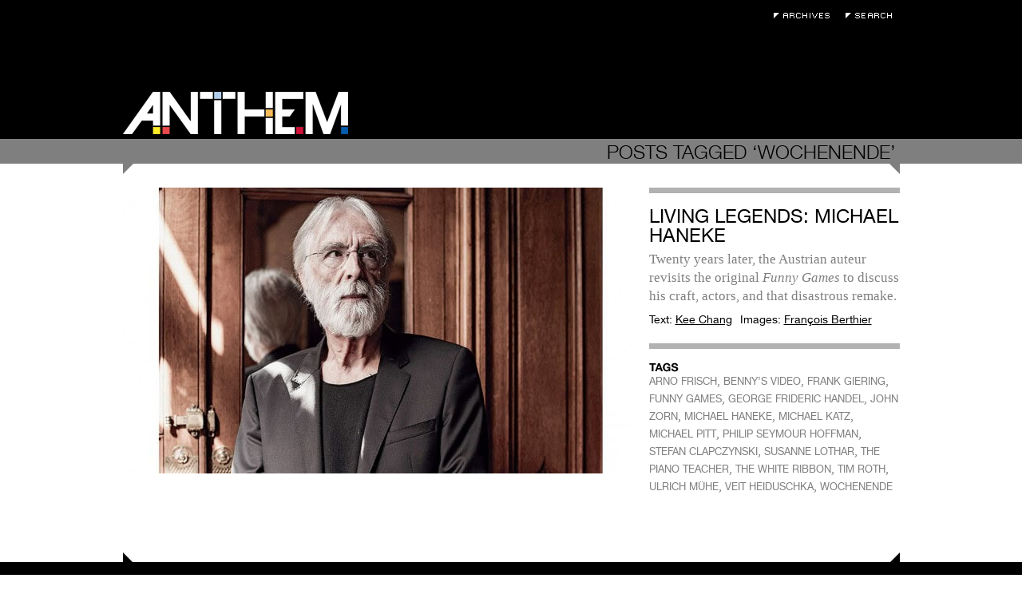

--- FILE ---
content_type: text/html; charset=UTF-8
request_url: https://anthemmagazine.com/tag/wochenende/
body_size: 5790
content:
<!DOCTYPE html>
<html lang="en-US">

<head>
	<meta charset="UTF-8" />
	
	
	<title>
		   Tag Archive for &quot;WOCHENENDE&quot; - Anthem Magazine	</title>
	
	<link rel="shortcut icon" href="/favicon.ico">
	
	<link rel="stylesheet" href="https://anthemmagazine.com/wp-content/themes/AnthemMag-Theme/style.css">
	
	<link rel="pingback" href="https://anthemmagazine.com/xmlrpc.php">
	
	<script type='text/javascript' src='/wp-content/plugins/portfolio-slideshow-pro/js/video.js?ver=1.0.0'></script>

	
	<meta name='robots' content='max-image-preview:large' />
<link rel='dns-prefetch' href='//ajax.googleapis.com' />
<link rel="alternate" type="application/rss+xml" title="Anthem Magazine &raquo; Feed" href="https://anthemmagazine.com/feed/" />
<link rel="alternate" type="application/rss+xml" title="Anthem Magazine &raquo; Comments Feed" href="https://anthemmagazine.com/comments/feed/" />
<link rel="alternate" type="application/rss+xml" title="Anthem Magazine &raquo; WOCHENENDE Tag Feed" href="https://anthemmagazine.com/tag/wochenende/feed/" />
<style id='wp-img-auto-sizes-contain-inline-css' type='text/css'>
img:is([sizes=auto i],[sizes^="auto," i]){contain-intrinsic-size:3000px 1500px}
/*# sourceURL=wp-img-auto-sizes-contain-inline-css */
</style>
<link rel='stylesheet' id='portfolio_slideshow-css' href='https://anthemmagazine.com/wp-content/plugins/portfolio-slideshow-pro/css/portfolio-slideshow.css?ver=1.4.9' type='text/css' media='screen' />
<link rel='stylesheet' id='videojs-css' href='https://anthemmagazine.com/wp-content/plugins/portfolio-slideshow-pro/css/video-js.css?ver=1.4.9' type='text/css' media='screen' />
<link rel='stylesheet' id='videoskin-css' href='https://anthemmagazine.com/wp-content/plugins/portfolio-slideshow-pro/css/skins/hu.css?ver=1.4.9' type='text/css' media='screen' />
<link rel='stylesheet' id='fancybox-css' href='https://anthemmagazine.com/wp-content/plugins/portfolio-slideshow-pro/js/fancybox/jquery.fancybox-1.3.4.css?ver=1.3.4' type='text/css' media='screen' />
<style id='wp-emoji-styles-inline-css' type='text/css'>

	img.wp-smiley, img.emoji {
		display: inline !important;
		border: none !important;
		box-shadow: none !important;
		height: 1em !important;
		width: 1em !important;
		margin: 0 0.07em !important;
		vertical-align: -0.1em !important;
		background: none !important;
		padding: 0 !important;
	}
/*# sourceURL=wp-emoji-styles-inline-css */
</style>
<link rel='stylesheet' id='wp-block-library-css' href='https://anthemmagazine.com/wp-includes/css/dist/block-library/style.min.css?ver=6.9' type='text/css' media='all' />
<style id='global-styles-inline-css' type='text/css'>
:root{--wp--preset--aspect-ratio--square: 1;--wp--preset--aspect-ratio--4-3: 4/3;--wp--preset--aspect-ratio--3-4: 3/4;--wp--preset--aspect-ratio--3-2: 3/2;--wp--preset--aspect-ratio--2-3: 2/3;--wp--preset--aspect-ratio--16-9: 16/9;--wp--preset--aspect-ratio--9-16: 9/16;--wp--preset--color--black: #000000;--wp--preset--color--cyan-bluish-gray: #abb8c3;--wp--preset--color--white: #ffffff;--wp--preset--color--pale-pink: #f78da7;--wp--preset--color--vivid-red: #cf2e2e;--wp--preset--color--luminous-vivid-orange: #ff6900;--wp--preset--color--luminous-vivid-amber: #fcb900;--wp--preset--color--light-green-cyan: #7bdcb5;--wp--preset--color--vivid-green-cyan: #00d084;--wp--preset--color--pale-cyan-blue: #8ed1fc;--wp--preset--color--vivid-cyan-blue: #0693e3;--wp--preset--color--vivid-purple: #9b51e0;--wp--preset--gradient--vivid-cyan-blue-to-vivid-purple: linear-gradient(135deg,rgb(6,147,227) 0%,rgb(155,81,224) 100%);--wp--preset--gradient--light-green-cyan-to-vivid-green-cyan: linear-gradient(135deg,rgb(122,220,180) 0%,rgb(0,208,130) 100%);--wp--preset--gradient--luminous-vivid-amber-to-luminous-vivid-orange: linear-gradient(135deg,rgb(252,185,0) 0%,rgb(255,105,0) 100%);--wp--preset--gradient--luminous-vivid-orange-to-vivid-red: linear-gradient(135deg,rgb(255,105,0) 0%,rgb(207,46,46) 100%);--wp--preset--gradient--very-light-gray-to-cyan-bluish-gray: linear-gradient(135deg,rgb(238,238,238) 0%,rgb(169,184,195) 100%);--wp--preset--gradient--cool-to-warm-spectrum: linear-gradient(135deg,rgb(74,234,220) 0%,rgb(151,120,209) 20%,rgb(207,42,186) 40%,rgb(238,44,130) 60%,rgb(251,105,98) 80%,rgb(254,248,76) 100%);--wp--preset--gradient--blush-light-purple: linear-gradient(135deg,rgb(255,206,236) 0%,rgb(152,150,240) 100%);--wp--preset--gradient--blush-bordeaux: linear-gradient(135deg,rgb(254,205,165) 0%,rgb(254,45,45) 50%,rgb(107,0,62) 100%);--wp--preset--gradient--luminous-dusk: linear-gradient(135deg,rgb(255,203,112) 0%,rgb(199,81,192) 50%,rgb(65,88,208) 100%);--wp--preset--gradient--pale-ocean: linear-gradient(135deg,rgb(255,245,203) 0%,rgb(182,227,212) 50%,rgb(51,167,181) 100%);--wp--preset--gradient--electric-grass: linear-gradient(135deg,rgb(202,248,128) 0%,rgb(113,206,126) 100%);--wp--preset--gradient--midnight: linear-gradient(135deg,rgb(2,3,129) 0%,rgb(40,116,252) 100%);--wp--preset--font-size--small: 13px;--wp--preset--font-size--medium: 20px;--wp--preset--font-size--large: 36px;--wp--preset--font-size--x-large: 42px;--wp--preset--spacing--20: 0.44rem;--wp--preset--spacing--30: 0.67rem;--wp--preset--spacing--40: 1rem;--wp--preset--spacing--50: 1.5rem;--wp--preset--spacing--60: 2.25rem;--wp--preset--spacing--70: 3.38rem;--wp--preset--spacing--80: 5.06rem;--wp--preset--shadow--natural: 6px 6px 9px rgba(0, 0, 0, 0.2);--wp--preset--shadow--deep: 12px 12px 50px rgba(0, 0, 0, 0.4);--wp--preset--shadow--sharp: 6px 6px 0px rgba(0, 0, 0, 0.2);--wp--preset--shadow--outlined: 6px 6px 0px -3px rgb(255, 255, 255), 6px 6px rgb(0, 0, 0);--wp--preset--shadow--crisp: 6px 6px 0px rgb(0, 0, 0);}:where(.is-layout-flex){gap: 0.5em;}:where(.is-layout-grid){gap: 0.5em;}body .is-layout-flex{display: flex;}.is-layout-flex{flex-wrap: wrap;align-items: center;}.is-layout-flex > :is(*, div){margin: 0;}body .is-layout-grid{display: grid;}.is-layout-grid > :is(*, div){margin: 0;}:where(.wp-block-columns.is-layout-flex){gap: 2em;}:where(.wp-block-columns.is-layout-grid){gap: 2em;}:where(.wp-block-post-template.is-layout-flex){gap: 1.25em;}:where(.wp-block-post-template.is-layout-grid){gap: 1.25em;}.has-black-color{color: var(--wp--preset--color--black) !important;}.has-cyan-bluish-gray-color{color: var(--wp--preset--color--cyan-bluish-gray) !important;}.has-white-color{color: var(--wp--preset--color--white) !important;}.has-pale-pink-color{color: var(--wp--preset--color--pale-pink) !important;}.has-vivid-red-color{color: var(--wp--preset--color--vivid-red) !important;}.has-luminous-vivid-orange-color{color: var(--wp--preset--color--luminous-vivid-orange) !important;}.has-luminous-vivid-amber-color{color: var(--wp--preset--color--luminous-vivid-amber) !important;}.has-light-green-cyan-color{color: var(--wp--preset--color--light-green-cyan) !important;}.has-vivid-green-cyan-color{color: var(--wp--preset--color--vivid-green-cyan) !important;}.has-pale-cyan-blue-color{color: var(--wp--preset--color--pale-cyan-blue) !important;}.has-vivid-cyan-blue-color{color: var(--wp--preset--color--vivid-cyan-blue) !important;}.has-vivid-purple-color{color: var(--wp--preset--color--vivid-purple) !important;}.has-black-background-color{background-color: var(--wp--preset--color--black) !important;}.has-cyan-bluish-gray-background-color{background-color: var(--wp--preset--color--cyan-bluish-gray) !important;}.has-white-background-color{background-color: var(--wp--preset--color--white) !important;}.has-pale-pink-background-color{background-color: var(--wp--preset--color--pale-pink) !important;}.has-vivid-red-background-color{background-color: var(--wp--preset--color--vivid-red) !important;}.has-luminous-vivid-orange-background-color{background-color: var(--wp--preset--color--luminous-vivid-orange) !important;}.has-luminous-vivid-amber-background-color{background-color: var(--wp--preset--color--luminous-vivid-amber) !important;}.has-light-green-cyan-background-color{background-color: var(--wp--preset--color--light-green-cyan) !important;}.has-vivid-green-cyan-background-color{background-color: var(--wp--preset--color--vivid-green-cyan) !important;}.has-pale-cyan-blue-background-color{background-color: var(--wp--preset--color--pale-cyan-blue) !important;}.has-vivid-cyan-blue-background-color{background-color: var(--wp--preset--color--vivid-cyan-blue) !important;}.has-vivid-purple-background-color{background-color: var(--wp--preset--color--vivid-purple) !important;}.has-black-border-color{border-color: var(--wp--preset--color--black) !important;}.has-cyan-bluish-gray-border-color{border-color: var(--wp--preset--color--cyan-bluish-gray) !important;}.has-white-border-color{border-color: var(--wp--preset--color--white) !important;}.has-pale-pink-border-color{border-color: var(--wp--preset--color--pale-pink) !important;}.has-vivid-red-border-color{border-color: var(--wp--preset--color--vivid-red) !important;}.has-luminous-vivid-orange-border-color{border-color: var(--wp--preset--color--luminous-vivid-orange) !important;}.has-luminous-vivid-amber-border-color{border-color: var(--wp--preset--color--luminous-vivid-amber) !important;}.has-light-green-cyan-border-color{border-color: var(--wp--preset--color--light-green-cyan) !important;}.has-vivid-green-cyan-border-color{border-color: var(--wp--preset--color--vivid-green-cyan) !important;}.has-pale-cyan-blue-border-color{border-color: var(--wp--preset--color--pale-cyan-blue) !important;}.has-vivid-cyan-blue-border-color{border-color: var(--wp--preset--color--vivid-cyan-blue) !important;}.has-vivid-purple-border-color{border-color: var(--wp--preset--color--vivid-purple) !important;}.has-vivid-cyan-blue-to-vivid-purple-gradient-background{background: var(--wp--preset--gradient--vivid-cyan-blue-to-vivid-purple) !important;}.has-light-green-cyan-to-vivid-green-cyan-gradient-background{background: var(--wp--preset--gradient--light-green-cyan-to-vivid-green-cyan) !important;}.has-luminous-vivid-amber-to-luminous-vivid-orange-gradient-background{background: var(--wp--preset--gradient--luminous-vivid-amber-to-luminous-vivid-orange) !important;}.has-luminous-vivid-orange-to-vivid-red-gradient-background{background: var(--wp--preset--gradient--luminous-vivid-orange-to-vivid-red) !important;}.has-very-light-gray-to-cyan-bluish-gray-gradient-background{background: var(--wp--preset--gradient--very-light-gray-to-cyan-bluish-gray) !important;}.has-cool-to-warm-spectrum-gradient-background{background: var(--wp--preset--gradient--cool-to-warm-spectrum) !important;}.has-blush-light-purple-gradient-background{background: var(--wp--preset--gradient--blush-light-purple) !important;}.has-blush-bordeaux-gradient-background{background: var(--wp--preset--gradient--blush-bordeaux) !important;}.has-luminous-dusk-gradient-background{background: var(--wp--preset--gradient--luminous-dusk) !important;}.has-pale-ocean-gradient-background{background: var(--wp--preset--gradient--pale-ocean) !important;}.has-electric-grass-gradient-background{background: var(--wp--preset--gradient--electric-grass) !important;}.has-midnight-gradient-background{background: var(--wp--preset--gradient--midnight) !important;}.has-small-font-size{font-size: var(--wp--preset--font-size--small) !important;}.has-medium-font-size{font-size: var(--wp--preset--font-size--medium) !important;}.has-large-font-size{font-size: var(--wp--preset--font-size--large) !important;}.has-x-large-font-size{font-size: var(--wp--preset--font-size--x-large) !important;}
/*# sourceURL=global-styles-inline-css */
</style>

<style id='classic-theme-styles-inline-css' type='text/css'>
/*! This file is auto-generated */
.wp-block-button__link{color:#fff;background-color:#32373c;border-radius:9999px;box-shadow:none;text-decoration:none;padding:calc(.667em + 2px) calc(1.333em + 2px);font-size:1.125em}.wp-block-file__button{background:#32373c;color:#fff;text-decoration:none}
/*# sourceURL=/wp-includes/css/classic-themes.min.css */
</style>
<script type="text/javascript" src="https://ajax.googleapis.com/ajax/libs/jquery/1.4/jquery.min.js?ver=6.9" id="jquery-js"></script>
<link rel="https://api.w.org/" href="https://anthemmagazine.com/wp-json/" /><link rel="alternate" title="JSON" type="application/json" href="https://anthemmagazine.com/wp-json/wp/v2/tags/3704" />
<!-- Portfolio Slideshow-->
<noscript><link rel="stylesheet" type="text/css" href="https://anthemmagazine.com/wp-content/plugins/portfolio-slideshow-pro/css/portfolio-slideshow-noscript.css?ver=1.4.9" /></noscript><style type="text/css">.centered .pscarousel {left: 4px; } .centered a.next.browse.right {left: 14px; } .scrollable {height:75px;} a.prev.browse.left {top:38px}a.next.browse.right {top:-48px}div.slideshow-wrapper .pager img {padding-right:8px !important; padding-bottom:8px !important;}</style><script type="text/javascript">/* <![CDATA[ */var psTimeout = new Array(); psAudio = new Array(); var psAutoplay = new Array(); var psDelay = new Array(); var psFluid = new Array(); var psTrans = new Array(); var psRandom = new Array(); var psCarouselSize = new Array(); var touchWipe = new Array(); var keyboardNav = new Array(); var psPagerStyle = new Array(); psCarousel = new Array(); var psSpeed = new Array(); var psNoWrap = new Array();/* ]]> */</script>
<!--//Portfolio Slideshow-->
</head>

<body class="archive tag tag-wochenende tag-3704 wp-theme-AnthemMag-Theme">
	
	<div id="page-wrap">

		<div id="header">

			<div class="void">
				<h1><a href="https://anthemmagazine.com/">Anthem Magazine</a></h1>
				<div class="extra">
					<ul>
						<li><a class="archives" href="/archives">Archives</a></li>
						<li><a class="search-toggle" href="#">Search</a></li>
						<form action="https://anthemmagazine.com" id="searchform" method="get">
							<div>
							    <label for="s" class="screen-reader-text">Search for:</label>
							    <input type="text" id="s" name="s" value="" placeholder="Enter Keywords" />
							</div>
						</form>
					</ul>
				</div>
			</div>
			<div class="header-bar"></div>
		</div><div id="content" class="search-page">
		
 			
							<h2 class="search-term"><span>Posts Tagged &#8216;WOCHENENDE&#8217;</span></h2>
				
		        
						
				<div class="post-77001 post type-post status-publish format-standard has-post-thumbnail hentry category-film tag-arno-frisch tag-bennys-video tag-frank-giering tag-funny-games tag-george-frideric-handel tag-john-zorn tag-michael-haneke tag-michael-katz tag-michael-pitt tag-philip-seymour-hoffman tag-stefan-clapczynski tag-susanne-lothar tag-the-piano-teacher tag-the-white-ribbon tag-tim-roth tag-ulrich-muhe tag-veit-heiduschka tag-wochenende" id="post-77001">
					<div class="post-archive-image">
						<a href="https://anthemmagazine.com/living-legends-michael-haneke/"><img width="643" height="358" src="https://anthemmagazine.com/wp-content/uploads/michaelhaneke-643x358.jpg" class="attachment-medium size-medium wp-post-image" alt="" decoding="async" fetchpriority="high" srcset="https://anthemmagazine.com/wp-content/uploads/michaelhaneke-643x358.jpg 643w, https://anthemmagazine.com/wp-content/uploads/michaelhaneke.jpg 973w" sizes="(max-width: 643px) 100vw, 643px" /></a>
					</div>
					<div class="post-archive-content">
						<div class="post-archive-text module">
							<h3><a href="https://anthemmagazine.com/living-legends-michael-haneke/">Living Legends: Michael Haneke</a></h3>
							<p>Twenty years later, the Austrian auteur revisits the original <em>Funny Games</em> to discuss his craft, actors, and that disastrous remake.  </p>
							<div class="postmetadata">
								<ul>
																    <li>Text: <a href="#">Kee Chang</a></li>
																								<li>Images: <a href="#">François Berthier</a></li>
															    </ul>
							</div>
						</div>
						<div class="post-tags module">
							<h4>Tags</h4>
							<a href="https://anthemmagazine.com/tag/arno-frisch/" rel="tag">ARNO FRISCH</a>, <a href="https://anthemmagazine.com/tag/bennys-video/" rel="tag">BENNY’S VIDEO</a>, <a href="https://anthemmagazine.com/tag/frank-giering/" rel="tag">FRANK GIERING</a>, <a href="https://anthemmagazine.com/tag/funny-games/" rel="tag">FUNNY GAMES</a>, <a href="https://anthemmagazine.com/tag/george-frideric-handel/" rel="tag">GEORGE FRIDERIC HANDEL</a>, <a href="https://anthemmagazine.com/tag/john-zorn/" rel="tag">JOHN ZORN</a>, <a href="https://anthemmagazine.com/tag/michael-haneke/" rel="tag">MICHAEL HANEKE</a>, <a href="https://anthemmagazine.com/tag/michael-katz/" rel="tag">MICHAEL KATZ</a>, <a href="https://anthemmagazine.com/tag/michael-pitt/" rel="tag">MICHAEL PITT</a>, <a href="https://anthemmagazine.com/tag/philip-seymour-hoffman/" rel="tag">PHILIP SEYMOUR HOFFMAN</a>, <a href="https://anthemmagazine.com/tag/stefan-clapczynski/" rel="tag">STEFAN CLAPCZYNSKI</a>, <a href="https://anthemmagazine.com/tag/susanne-lothar/" rel="tag">SUSANNE LOTHAR</a>, <a href="https://anthemmagazine.com/tag/the-piano-teacher/" rel="tag">THE PIANO TEACHER</a>, <a href="https://anthemmagazine.com/tag/the-white-ribbon/" rel="tag">THE WHITE RIBBON</a>, <a href="https://anthemmagazine.com/tag/tim-roth/" rel="tag">TIM ROTH</a>, <a href="https://anthemmagazine.com/tag/ulrich-muhe/" rel="tag">ULRICH MÜHE</a>, <a href="https://anthemmagazine.com/tag/veit-heiduschka/" rel="tag">VEIT HEIDUSCHKA</a>, <a href="https://anthemmagazine.com/tag/wochenende/" rel="tag">WOCHENENDE</a> 						</div>
					</div>
				</div>

						
	</div>
		</div>
		<div id="footer">
			<div class="void">
				<div class="navigation">
	<!--?php wp_nav_menu( array( 'sort_column' => 'menu_order', 'container_class' => 'menu-header' ) ); ?-->
	<ul id="menu-pages" class="menu">
		<li class="menu-item newsletter-signup"><a href="#">Newsletter Signup</a></li>
		<li class="menu-item"><a href="/about">About</a></li>
		<li class="menu-item"><a href="/contributors">Contributors</a></li>
	</ul>
	<form action="https://oi.vresp.com?fid=a4dd089e48" method="post" id="signup-form">
		<div>
			<input id="edit-search-theme-form-keys" name="email_address" size="15" type="text" placeholder="Enter Email" />
		</div>
	</form>
</div>			</div>
		</div>

	</div>

	<script type="speculationrules">
{"prefetch":[{"source":"document","where":{"and":[{"href_matches":"/*"},{"not":{"href_matches":["/wp-*.php","/wp-admin/*","/wp-content/uploads/*","/wp-content/*","/wp-content/plugins/*","/wp-content/themes/AnthemMag-Theme/*","/*\\?(.+)"]}},{"not":{"selector_matches":"a[rel~=\"nofollow\"]"}},{"not":{"selector_matches":".no-prefetch, .no-prefetch a"}}]},"eagerness":"conservative"}]}
</script>
<script type='text/javascript'>/* <![CDATA[ */ var portfolioSlideshowOptions = { psFancyBox:true, psHash:0, psThumbSize:'75', psLoader:true, psFluid:false, psTouchSwipe:true, psKeyboardNav:false, psInfoTxt:'of' };/* ]]> */</script><script type="text/javascript" src="https://anthemmagazine.com/wp-content/plugins/portfolio-slideshow-pro/js/jquery.cycle.all.min.js?ver=2.99" id="cycle-js"></script>
<script type="text/javascript" src="https://anthemmagazine.com/wp-content/plugins/portfolio-slideshow-pro/js/scrollable.min.js?ver=1.2.5" id="scrollable-js"></script>
<script type="text/javascript" src="https://anthemmagazine.com/wp-content/plugins/portfolio-slideshow-pro/js/portfolio-slideshow.js?ver=1.4.9" id="portfolio-slideshow-js"></script>
<script type="text/javascript" src="https://anthemmagazine.com/wp-content/plugins/portfolio-slideshow-pro/js/jquery.hoverIntent.minified.js?ver=1.4.9" id="hover-intent-js"></script>
<script type="text/javascript" src="https://anthemmagazine.com/wp-content/plugins/portfolio-slideshow-pro/js/fancybox/jquery.fancybox-1.3.4.pack.js?ver=1.3.4" id="fancybox-js"></script>
<script id="wp-emoji-settings" type="application/json">
{"baseUrl":"https://s.w.org/images/core/emoji/17.0.2/72x72/","ext":".png","svgUrl":"https://s.w.org/images/core/emoji/17.0.2/svg/","svgExt":".svg","source":{"concatemoji":"https://anthemmagazine.com/wp-includes/js/wp-emoji-release.min.js?ver=6.9"}}
</script>
<script type="module">
/* <![CDATA[ */
/*! This file is auto-generated */
const a=JSON.parse(document.getElementById("wp-emoji-settings").textContent),o=(window._wpemojiSettings=a,"wpEmojiSettingsSupports"),s=["flag","emoji"];function i(e){try{var t={supportTests:e,timestamp:(new Date).valueOf()};sessionStorage.setItem(o,JSON.stringify(t))}catch(e){}}function c(e,t,n){e.clearRect(0,0,e.canvas.width,e.canvas.height),e.fillText(t,0,0);t=new Uint32Array(e.getImageData(0,0,e.canvas.width,e.canvas.height).data);e.clearRect(0,0,e.canvas.width,e.canvas.height),e.fillText(n,0,0);const a=new Uint32Array(e.getImageData(0,0,e.canvas.width,e.canvas.height).data);return t.every((e,t)=>e===a[t])}function p(e,t){e.clearRect(0,0,e.canvas.width,e.canvas.height),e.fillText(t,0,0);var n=e.getImageData(16,16,1,1);for(let e=0;e<n.data.length;e++)if(0!==n.data[e])return!1;return!0}function u(e,t,n,a){switch(t){case"flag":return n(e,"\ud83c\udff3\ufe0f\u200d\u26a7\ufe0f","\ud83c\udff3\ufe0f\u200b\u26a7\ufe0f")?!1:!n(e,"\ud83c\udde8\ud83c\uddf6","\ud83c\udde8\u200b\ud83c\uddf6")&&!n(e,"\ud83c\udff4\udb40\udc67\udb40\udc62\udb40\udc65\udb40\udc6e\udb40\udc67\udb40\udc7f","\ud83c\udff4\u200b\udb40\udc67\u200b\udb40\udc62\u200b\udb40\udc65\u200b\udb40\udc6e\u200b\udb40\udc67\u200b\udb40\udc7f");case"emoji":return!a(e,"\ud83e\u1fac8")}return!1}function f(e,t,n,a){let r;const o=(r="undefined"!=typeof WorkerGlobalScope&&self instanceof WorkerGlobalScope?new OffscreenCanvas(300,150):document.createElement("canvas")).getContext("2d",{willReadFrequently:!0}),s=(o.textBaseline="top",o.font="600 32px Arial",{});return e.forEach(e=>{s[e]=t(o,e,n,a)}),s}function r(e){var t=document.createElement("script");t.src=e,t.defer=!0,document.head.appendChild(t)}a.supports={everything:!0,everythingExceptFlag:!0},new Promise(t=>{let n=function(){try{var e=JSON.parse(sessionStorage.getItem(o));if("object"==typeof e&&"number"==typeof e.timestamp&&(new Date).valueOf()<e.timestamp+604800&&"object"==typeof e.supportTests)return e.supportTests}catch(e){}return null}();if(!n){if("undefined"!=typeof Worker&&"undefined"!=typeof OffscreenCanvas&&"undefined"!=typeof URL&&URL.createObjectURL&&"undefined"!=typeof Blob)try{var e="postMessage("+f.toString()+"("+[JSON.stringify(s),u.toString(),c.toString(),p.toString()].join(",")+"));",a=new Blob([e],{type:"text/javascript"});const r=new Worker(URL.createObjectURL(a),{name:"wpTestEmojiSupports"});return void(r.onmessage=e=>{i(n=e.data),r.terminate(),t(n)})}catch(e){}i(n=f(s,u,c,p))}t(n)}).then(e=>{for(const n in e)a.supports[n]=e[n],a.supports.everything=a.supports.everything&&a.supports[n],"flag"!==n&&(a.supports.everythingExceptFlag=a.supports.everythingExceptFlag&&a.supports[n]);var t;a.supports.everythingExceptFlag=a.supports.everythingExceptFlag&&!a.supports.flag,a.supports.everything||((t=a.source||{}).concatemoji?r(t.concatemoji):t.wpemoji&&t.twemoji&&(r(t.twemoji),r(t.wpemoji)))});
//# sourceURL=https://anthemmagazine.com/wp-includes/js/wp-emoji-loader.min.js
/* ]]> */
</script>
	
	<!-- Start Quantcast tag -->
	<script type="text/javascript">
	_qoptions={
	qacct:"p-4e_Gm9yTQNOmE"};
	</script>
	<script type="text/javascript" src="https://edge.quantserve.com/quant.js"></script>
	<noscript>
	<img src="https://pixel.quantserve.com/pixel/p-4e_Gm9yTQNOmE.gif" style="display: none;" border="0" height="1" width="1" alt="Quantcast"/>
	</noscript>
	<!-- End Quantcast tag -->
	
</body>
<script src="/wp-content/themes/AnthemMag-Theme/js/anthem.js" type="text/javascript"></script>
</html>


--- FILE ---
content_type: text/css
request_url: https://anthemmagazine.com/wp-content/plugins/portfolio-slideshow-pro/css/portfolio-slideshow.css?ver=1.4.9
body_size: 1694
content:
.slideshow-wrapper {
	display: block;
	margin: 0 0 10px 0;
}

.showloader {
	background: url(../img/ajax-loader.gif) no-repeat center center
}

.showloader .portfolio-slideshow, .showloader .slideshow-nav, .showloader .pager {
	visibility: hidden;
}

.clearfix:after {
	visibility: hidden;
	display: block;
	font-size: 0;
	content: " ";
	clear: both;
	height: 0
}

* html .clearfix {
	zoom: 1
}

*:first-child+html .clearfix {
	zoom: 1
}

.slideshow-wrapper .inactive {
	opacity: .2;
	filter: alpha(opacity=0);
	cursor: default
}

.slideshow-wrapper p {
	margin: 10px 0!important
}

.slideshow-content img {
	margin: 0!important;
	border: none!important;
	padding: 0!important;
	max-width: none!important
}

.fluid.fade .slideshow-content img {
	max-width: 100%!important;
	width: auto;
	height: auto
}

.portfolio-slideshow {
	margin: 20px 0 0;
	z-index: 1!important;
	clear: both
}

.centered .portfolio-slideshow {
	margin: 10px auto 0;
	text-align: center
}

.fade .slideshow-content {
	width: 100%
}

.slideshow-content {
	margin: 0 0 7px 0
}

.slideshow-nav {
	margin-top: 5px;
	overflow: visible;
	line-height: 15px;
}

.centered .slideshow-nav {
	margin-left: auto;
	margin-right: auto;
	text-align: center;
	width: 100%;}

.slideshow-wrapper .thumb-toggles a {
	background: url(../img/show-thumbs.png) no-repeat 0 2px;
	height: 16px;
	text-indent: -9999px;
	width: 20px;
	display: inline-block;
	margin-top: -15px
}

.slideshow-wrapper a.hide {
	display: none
}

.slideshow-wrapper a.hide.active {
	display: inline-block
}

.pager {
	clear: both
}

.bullets {
	margin-top: 10px
}

.slideshow-nav a {
	text-decoration: none;
	color: #444
}

.slideshow-nav a:hover, .slideshow-nav a:focus{
	text-decoration: underline;
}

.slideshow-nav a.pause,.slideshow-nav a.play,.slideshow-nav a.restart,.slideshow-nav a.new {
	margin: 0 15px 0 0
}

.slideshow-nav a.slideshow-prev {
	margin: 0 10px 0 0
}

.slideshow-nav a.slideshow-next {
	margin: 0 20px 0 10px
}

.slideshow-wrapper .not-first {
	display: none
}

.slideshow-wrapper .pager img {
	opacity: .7;
	filter: alpha(opacity=70);
	border: none!important;
	padding: 0!important;
	margin: 0!important;
	float: left;
	max-width: none!important
}

.slideshow-wrapper .pager img.activeSlide {
	opacity: 1;
	filter: alpha(opacity=100)
}

.slideshow-wrapper .pager img:hover {
	cursor: pointer
}

.slideshow-wrapper.centered .pager {
	width: 100%;
	overflow: hidden
}

.slideshow-wrapper.centered .bullets,.slideshow-wrapper.centered .numbers {
	position: relative;
	float: left;
	left: 50%
}

.slideshow-wrapper .numbers {
	margin-top: 5px
}

.slideshow-wrapper .numbers a {
	height: 20px;
	padding: 0;
	margin: 0 10px 0 0;
	text-decoration: none
}

.slideshow-wrapper.centered .numbers a {
	float: left;
	position: relative;
	right: 50%
}

.slideshow-wrapper .numbers a.activeSlide {
	text-decoration: underline
}

.slideshow-wrapper .bullet {
	display: block;
	float: left;
	margin: 0 10px 5px 0;
	background: url(../img/dot.png) no-repeat;
	height: 10px;
	width: 10px;
	padding: 0
}

.slideshow-wrapper .bullet:last-child {
	margin-right: 0
}

.slideshow-wrapper.centered .bullet {
	position: relative;
	right: 50%
}

.slideshow-wrapper .bullets a.activeSlide {
	background: url(../img/dot.png) no-repeat -20px 0
}

.slideshow-wrapper .toggle-thumbs {
	display: none
}

.hover .slideshow-meta{
	position: absolute;
	top: 0;
	width: 100%;
	z-index: 1100;
	color: white;
	background-color: #222222;
	background: rgba(10, 10, 10, .7);
	font-size:.9em;
	opacity: 0;
}

.hover .slideshow-meta p {
	text-align: left;
	width: 90%;
	margin-left: 20px!important;
	margin-right: 20px !important;
}

.graphical a {
	text-indent: -9999px;
	display: inline-block;
	width: 20px;
	-webkit-transition: opacity .2s linear;
	-moz-transition: opacity .2s linear;
	-o-transition: opacity .2s linear;
	transition: opacity .2s linear;
}

.ie .graphical a {
	text-indent: 0;
	width: auto;
}

.graphical a:hover {
	opacity: .8
}

.slideshow-info {
	font-size: .9em;
	margin-right: 20px
}

.graphical a.inactive:hover {
	opacity: .2
}

.graphical a.slideshow-prev {
	background: url(../img/slideshow.png) no-repeat -20px -30px
}

.graphical a.pause {
	background: url(../img/slideshow.png) no-repeat -20px 0
}

.graphical a.play,.graphical a.restart {
	background: url(../img/slideshow.png) no-repeat -72px 0
}

.graphical a.slideshow-next {
	background: url(../img/slideshow.png) no-repeat -70px -30px
}

.ie .graphical a.slideshow-prev, .ie .graphical a.pause, .ie .graphical a.play,.graphical a.restart, .ie .graphical a.slideshow-next {
	background: none;
}

.graphical .sep {
	display: none
}

.scrollable {
	position: relative;
	margin: -8px 0 0 0;
	overflow: hidden;
	float: left
}

.pscarousel .navi {
	display: none;
}

.centered .pscarousel {
	margin: 10px auto 0;
	position: relative
}

.pscarousel.thumbnails {
	margin-top: 15px
}

.scrollable .items {
	width: 20000em!important;
	position: absolute
}

.scrollable .items div {
	float: left
}

a.browse {
	position: relative;
	text-indent: -9999px;
	width: 4px;
	height: 10px;
	padding: 5px;
	cursor: pointer;
	position: relative;
}

a.prev.browse.left {
	float: left;
	margin: 0;
	padding: 0;
	background: url(../img/prev-page.png) no-repeat 0 0;
	top: 25px !important;
	left: -20px;
}

a.prev.browse.left:hover,a.next.browse.right:hover {
	opacity: .8
}

a.prev.browse.left.disabled,a.next.browse.right.disabled {
	visibility: hidden
}

a.next.browse.right {
	float: right;
	top: -25px !important;
	left: 25px;
	margin: 0;
	background: url(../img/next-page.png) no-repeat 0 0
}

.portfolio-slideshow, .slideshow-content {
	z-index: 0 !important;
	height: 543px !important;
}
div.slideshow-wrapper {
	visibility: hidden;
	position: relative;
}

/* clearfix */
div.slideshow-wrapper:after {
	visibility: hidden;
	display: block;
	font-size: 0;
	content: " ";
	clear: both;
	height: 0;
	}
* html div.slideshow-wrapper:after             { zoom: 1; } /* IE6 */
*:first-child+html div.slideshow-wrapper:after { zoom: 1; } /* IE7 */

div.slideshow-wrapper .inactive {
	cursor: default;
	filter:alpha(opacity=40);
	opacity: 0.2
}
div.portfolio-slideshow .not-first {
	display: none;
}

.slideshow-content img {
	margin: 0!important;
	border: none!important;
	padding: 0!important;
	max-width: none!important;
	width: 973px !important;
}

.slideshow-content.fade img {
	max-width: 100% !important;
	width: auto;
	height: auto;
}

div.slideshow-content.fade {
	width: 100%;
}

div.slideshow-nav {
	padding: 0;
}
div.slideshow-nav a {
	color: #444;
	text-decoration: underline;
	width: 38px;
	height: 38px;
	overflow: hidden;
	text-indent: -9999px;
	position: absolute;
	top: 253px;
}

div.slideshow-nav a.pause, div.slideshow-nav a.play {
	margin: 0 15px 0 0;
}
div.slideshow-nav a.slideshow-prev {
	margin: 0;
	background: transparent url(../img/left-arrow.png) no-repeat scroll 0 0;
	left:-38px;
}
div.slideshow-nav a.slideshow-next {
	margin: 0;
	background: transparent url(../img/right-arrow.png) no-repeat scroll 0 0;
	right: -38px;
}
div.pscarousel {
	width: 913px !important;
	height: 55px;
	margin:0;
	overflow: hidden;
	position: absolute;
	bottom: -45px;
	left: 0;
	background: transparent url(../img/thumb_bg_trans.png) repeat scroll 0 0;
	z-index: 7;
	padding: 0 30px;
	visibility: visible;
}

div.pscarousel .scrollable {
	height: 45px !important;
}

.post-gallery .sep { display: none; }

/*Slide numbers*/
.post-gallery .slideshow-info {
	position: absolute;
	top: 0;
	right: 0;
	color: #000;
}

/*Captions*/
#content .post-gallery .slideshow-wrapper .slideshow-caption {
	position: absolute;
	bottom: -86px;
	right: 0;
	width: 110px;
	height: 20px;
	overflow: hidden;
	color: #FFF;
	background: transparent url(../img/thumb_bg_trans.png) repeat scroll 0 0;
	margin: 0;
	padding: 6px;
	z-index: 10;
}

#content .post-gallery .slideshow-wrapper .slideshow-caption span {
	display: none;
	position: absolute;
	left: 8px;
	top: 8px;
}

#content .post-gallery .slideshow-wrapper .slideshow-caption.active span {
	display: block;
}

#content .post-gallery .slideshow-wrapper .slideshow-caption .caption-expand {
	display: block;
	position: absolute;
	bottom: 0;
	right: 5px;
	width: 110px;
	height: 20px;
	background: transparent url(../img/show-captions.png) no-repeat scroll 0 0;
	z-index: 11;
}

#content .post-gallery .slideshow-wrapper .slideshow-caption.active .caption-expand {
	background: transparent url(../img/hide-captions.png) no-repeat scroll 0 0;
}


/*Rollover thumbs*/
.slideshow-wrapper .pager img.slideshow-thumb-hover {
	position: absolute;
	width: 238px;
	height: 154px;
	bottom: 55px;
	left: 0;
	z-index: 1;
	display: none;
	background: transparent url(../img/thumbnail_hover_bg.png) no-repeat 0 0;
	padding: 8px !important;
	opacity: 1;
	filter: alpha(opacity=100);
}

.slideshow-thumb-hover.hover-2 { left: 140px; }
.slideshow-thumb-hover.hover-3 { left: 220px; }
.slideshow-thumb-hover.hover-4 { left: 300px; }
.slideshow-thumb-hover.hover-5 { left: 385px; }
.slideshow-thumb-hover.hover-6 { left: 470px; }
.slideshow-thumb-hover.hover-7 { left: 555px; }
.slideshow-thumb-hover.hover-8 { left: 640px; }
.slideshow-thumb-hover.hover-9 { left: 721px; }
.slideshow-thumb-hover.hover-10 { left: 810px; }
.slideshow-thumb-hover.hover-11 { left: 900px; }

div.slideshow-wrapper .pager img { padding-top: 5px !important; width: 75px; height: 45px; }